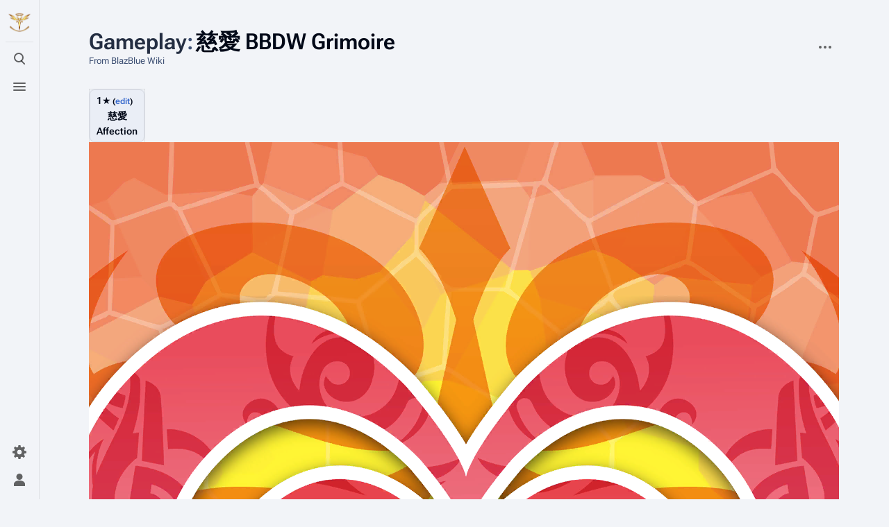

--- FILE ---
content_type: image/svg+xml
request_url: https://blazblue.wiki/load.php?modules=skins.citizen.icons&image=logIn&format=original&lang=en&skin=citizen&version=10eeb
body_size: 144
content:
<?xml version="1.0" encoding="UTF-8"?>
<svg xmlns="http://www.w3.org/2000/svg" width="20" height="20" viewBox="0 0 20 20"><title>
		log in
	</title><g fill="#000"><path d="M1 11v6c0 1.1.9 2 2 2h14c1.1 0 2-.9 2-2V3c0-1.1-.9-2-2-2H3c-1.1 0-2 .9-2 2v6h8V5l4.75 5L9 15v-4z"/></g></svg>
